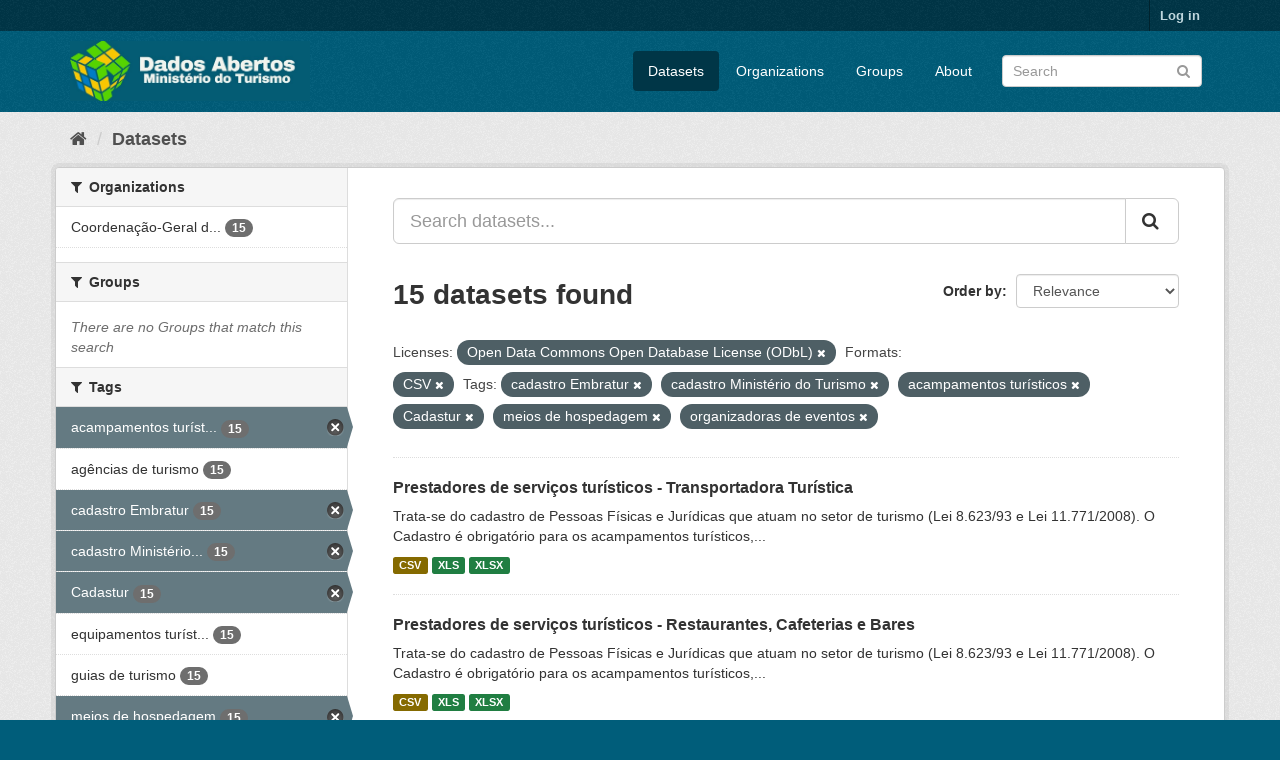

--- FILE ---
content_type: text/html; charset=utf-8
request_url: https://dados.turismo.gov.br/dataset/?license_id=odc-odbl&res_format=CSV&tags=cadastro+Embratur&tags=cadastro+Minist%C3%A9rio+do+Turismo&tags=acampamentos+tur%C3%ADsticos&tags=Cadastur&tags=meios+de+hospedagem&tags=organizadoras+de+eventos
body_size: 7410
content:
<!DOCTYPE html>
<!--[if IE 9]> <html lang="en" class="ie9"> <![endif]-->
<!--[if gt IE 8]><!--> <html lang="en"> <!--<![endif]-->
  <head>
    <meta charset="utf-8" />
      <meta name="generator" content="ckan 2.9.2" />
      <meta name="viewport" content="width=device-width, initial-scale=1.0">
    <title>Dataset - Dados Abertos</title>

    
    <link rel="shortcut icon" href="/base/images/ckan.ico" />
    
      
      
      
      
    

    
      
      
    

    
    <link href="/webassets/base/a98d57ea_main.css" rel="stylesheet"/>
    
  </head>

  
  <body data-site-root="https://dados.turismo.gov.br/" data-locale-root="https://dados.turismo.gov.br/" >

    
    <div class="sr-only sr-only-focusable"><a href="#content">Skip to content</a></div>
  

  
     
<div class="account-masthead">
  <div class="container">
     
    <nav class="account not-authed" aria-label="Account">
      <ul class="list-unstyled">
        
        <li><a href="/user/login">Log in</a></li>
         
      </ul>
    </nav>
     
  </div>
</div>

<header class="navbar navbar-static-top masthead">
    
  <div class="container">
    <div class="navbar-right">
      <button data-target="#main-navigation-toggle" data-toggle="collapse" class="navbar-toggle collapsed" type="button" aria-label="expand or collapse" aria-expanded="false">
        <span class="sr-only">Toggle navigation</span>
        <span class="fa fa-bars"></span>
      </button>
    </div>
    <hgroup class="header-image navbar-left">
       
      <a class="logo" href="/"><img src="/uploads/admin/2021-10-19-130513.513282BannerDadosAbertosCkanv2.jpg" alt="Dados Abertos" title="Dados Abertos" /></a>
       
    </hgroup>

    <div class="collapse navbar-collapse" id="main-navigation-toggle">
      
      <nav class="section navigation">
        <ul class="nav nav-pills">
            
		<li class="active"><a href="/dataset/">Datasets</a></li><li><a href="/organization/">Organizations</a></li><li><a href="/group/">Groups</a></li><li><a href="/about">About</a></li>
	    
        </ul>
      </nav>
       
      <form class="section site-search simple-input" action="/dataset/" method="get">
        <div class="field">
          <label for="field-sitewide-search">Search Datasets</label>
          <input id="field-sitewide-search" type="text" class="form-control" name="q" placeholder="Search" aria-label="Search datasets"/>
          <button class="btn-search" type="submit" aria-label="Submit"><i class="fa fa-search"></i></button>
        </div>
      </form>
      
    </div>
  </div>
</header>

  
    <div class="main">
      <div id="content" class="container">
        
          
            <div class="flash-messages">
              
                
              
            </div>
          

          
            <div class="toolbar" role="navigation" aria-label="Breadcrumb">
              
                
                  <ol class="breadcrumb">
                    
<li class="home"><a href="/" aria-label="Home"><i class="fa fa-home"></i><span> Home</span></a></li>
                    
  <li class="active"><a href="/dataset/">Datasets</a></li>

                  </ol>
                
              
            </div>
          

          <div class="row wrapper">
            
            
            

            
              <aside class="secondary col-sm-3">
                
                
  <div class="filters">
    <div>
      
        

    
    
	
	    
	    
		<section class="module module-narrow module-shallow">
		    
			<h2 class="module-heading">
			    <i class="fa fa-filter"></i>
			    
			    Organizations
			</h2>
		    
		    
			
			    
				<nav aria-label="Organizations">
				    <ul class="list-unstyled nav nav-simple nav-facet">
					
					    
					    
					    
					    
					    <li class="nav-item">
						<a href="/dataset/?license_id=odc-odbl&amp;res_format=CSV&amp;tags=cadastro+Embratur&amp;tags=cadastro+Minist%C3%A9rio+do+Turismo&amp;tags=acampamentos+tur%C3%ADsticos&amp;tags=Cadastur&amp;tags=meios+de+hospedagem&amp;tags=organizadoras+de+eventos&amp;organization=coordenacao-geral-de-cadastramento-e-fiscalizacao-de-prestadores-servicos-turisticos" title="Coordenação-Geral de Cadastramento e Fiscalização de Prestadores Serviços Turísticos">
						    <span class="item-label">Coordenação-Geral d...</span>
						    <span class="hidden separator"> - </span>
						    <span class="item-count badge">15</span>
						</a>
					    </li>
					
				    </ul>
				</nav>

				<p class="module-footer">
				    
					
				    
				</p>
			    
			
		    
		</section>
	    
	
    

      
        

    
    
	
	    
	    
		<section class="module module-narrow module-shallow">
		    
			<h2 class="module-heading">
			    <i class="fa fa-filter"></i>
			    
			    Groups
			</h2>
		    
		    
			
			    
				<p class="module-content empty">There are no Groups that match this search</p>
			    
			
		    
		</section>
	    
	
    

      
        

    
    
	
	    
	    
		<section class="module module-narrow module-shallow">
		    
			<h2 class="module-heading">
			    <i class="fa fa-filter"></i>
			    
			    Tags
			</h2>
		    
		    
			
			    
				<nav aria-label="Tags">
				    <ul class="list-unstyled nav nav-simple nav-facet">
					
					    
					    
					    
					    
					    <li class="nav-item active">
						<a href="/dataset/?license_id=odc-odbl&amp;res_format=CSV&amp;tags=cadastro+Embratur&amp;tags=cadastro+Minist%C3%A9rio+do+Turismo&amp;tags=Cadastur&amp;tags=meios+de+hospedagem&amp;tags=organizadoras+de+eventos" title="acampamentos turísticos">
						    <span class="item-label">acampamentos turíst...</span>
						    <span class="hidden separator"> - </span>
						    <span class="item-count badge">15</span>
						</a>
					    </li>
					
					    
					    
					    
					    
					    <li class="nav-item">
						<a href="/dataset/?license_id=odc-odbl&amp;res_format=CSV&amp;tags=cadastro+Embratur&amp;tags=cadastro+Minist%C3%A9rio+do+Turismo&amp;tags=acampamentos+tur%C3%ADsticos&amp;tags=Cadastur&amp;tags=meios+de+hospedagem&amp;tags=organizadoras+de+eventos&amp;tags=ag%C3%AAncias+de+turismo" title="">
						    <span class="item-label">agências de turismo</span>
						    <span class="hidden separator"> - </span>
						    <span class="item-count badge">15</span>
						</a>
					    </li>
					
					    
					    
					    
					    
					    <li class="nav-item active">
						<a href="/dataset/?license_id=odc-odbl&amp;res_format=CSV&amp;tags=cadastro+Minist%C3%A9rio+do+Turismo&amp;tags=acampamentos+tur%C3%ADsticos&amp;tags=Cadastur&amp;tags=meios+de+hospedagem&amp;tags=organizadoras+de+eventos" title="">
						    <span class="item-label">cadastro Embratur</span>
						    <span class="hidden separator"> - </span>
						    <span class="item-count badge">15</span>
						</a>
					    </li>
					
					    
					    
					    
					    
					    <li class="nav-item active">
						<a href="/dataset/?license_id=odc-odbl&amp;res_format=CSV&amp;tags=cadastro+Embratur&amp;tags=acampamentos+tur%C3%ADsticos&amp;tags=Cadastur&amp;tags=meios+de+hospedagem&amp;tags=organizadoras+de+eventos" title="cadastro Ministério do Turismo">
						    <span class="item-label">cadastro Ministério...</span>
						    <span class="hidden separator"> - </span>
						    <span class="item-count badge">15</span>
						</a>
					    </li>
					
					    
					    
					    
					    
					    <li class="nav-item active">
						<a href="/dataset/?license_id=odc-odbl&amp;res_format=CSV&amp;tags=cadastro+Embratur&amp;tags=cadastro+Minist%C3%A9rio+do+Turismo&amp;tags=acampamentos+tur%C3%ADsticos&amp;tags=meios+de+hospedagem&amp;tags=organizadoras+de+eventos" title="">
						    <span class="item-label">Cadastur</span>
						    <span class="hidden separator"> - </span>
						    <span class="item-count badge">15</span>
						</a>
					    </li>
					
					    
					    
					    
					    
					    <li class="nav-item">
						<a href="/dataset/?license_id=odc-odbl&amp;res_format=CSV&amp;tags=cadastro+Embratur&amp;tags=cadastro+Minist%C3%A9rio+do+Turismo&amp;tags=acampamentos+tur%C3%ADsticos&amp;tags=Cadastur&amp;tags=meios+de+hospedagem&amp;tags=organizadoras+de+eventos&amp;tags=equipamentos+tur%C3%ADsticos" title="equipamentos turísticos">
						    <span class="item-label">equipamentos turíst...</span>
						    <span class="hidden separator"> - </span>
						    <span class="item-count badge">15</span>
						</a>
					    </li>
					
					    
					    
					    
					    
					    <li class="nav-item">
						<a href="/dataset/?license_id=odc-odbl&amp;res_format=CSV&amp;tags=cadastro+Embratur&amp;tags=cadastro+Minist%C3%A9rio+do+Turismo&amp;tags=acampamentos+tur%C3%ADsticos&amp;tags=Cadastur&amp;tags=meios+de+hospedagem&amp;tags=organizadoras+de+eventos&amp;tags=guias+de+turismo" title="">
						    <span class="item-label">guias de turismo</span>
						    <span class="hidden separator"> - </span>
						    <span class="item-count badge">15</span>
						</a>
					    </li>
					
					    
					    
					    
					    
					    <li class="nav-item active">
						<a href="/dataset/?license_id=odc-odbl&amp;res_format=CSV&amp;tags=cadastro+Embratur&amp;tags=cadastro+Minist%C3%A9rio+do+Turismo&amp;tags=acampamentos+tur%C3%ADsticos&amp;tags=Cadastur&amp;tags=organizadoras+de+eventos" title="">
						    <span class="item-label">meios de hospedagem</span>
						    <span class="hidden separator"> - </span>
						    <span class="item-count badge">15</span>
						</a>
					    </li>
					
					    
					    
					    
					    
					    <li class="nav-item">
						<a href="/dataset/?license_id=odc-odbl&amp;res_format=CSV&amp;tags=cadastro+Embratur&amp;tags=cadastro+Minist%C3%A9rio+do+Turismo&amp;tags=acampamentos+tur%C3%ADsticos&amp;tags=Cadastur&amp;tags=meios+de+hospedagem&amp;tags=organizadoras+de+eventos&amp;tags=n%C3%BAmero+de+prestadores+de+servi%C3%A7os+tur%C3%ADsticos" title="número de prestadores de serviços turísticos">
						    <span class="item-label">número de prestador...</span>
						    <span class="hidden separator"> - </span>
						    <span class="item-count badge">15</span>
						</a>
					    </li>
					
					    
					    
					    
					    
					    <li class="nav-item active">
						<a href="/dataset/?license_id=odc-odbl&amp;res_format=CSV&amp;tags=cadastro+Embratur&amp;tags=cadastro+Minist%C3%A9rio+do+Turismo&amp;tags=acampamentos+tur%C3%ADsticos&amp;tags=Cadastur&amp;tags=meios+de+hospedagem" title="organizadoras de eventos">
						    <span class="item-label">organizadoras de ev...</span>
						    <span class="hidden separator"> - </span>
						    <span class="item-count badge">15</span>
						</a>
					    </li>
					
				    </ul>
				</nav>

				<p class="module-footer">
				    
					
					    <a href="/dataset/?license_id=odc-odbl&amp;res_format=CSV&amp;tags=cadastro+Embratur&amp;tags=cadastro+Minist%C3%A9rio+do+Turismo&amp;tags=acampamentos+tur%C3%ADsticos&amp;tags=Cadastur&amp;tags=meios+de+hospedagem&amp;tags=organizadoras+de+eventos&amp;_tags_limit=0" class="read-more">Show More Tags</a>
					
				    
				</p>
			    
			
		    
		</section>
	    
	
    

      
        

    
    
	
	    
	    
		<section class="module module-narrow module-shallow">
		    
			<h2 class="module-heading">
			    <i class="fa fa-filter"></i>
			    
			    Formats
			</h2>
		    
		    
			
			    
				<nav aria-label="Formats">
				    <ul class="list-unstyled nav nav-simple nav-facet">
					
					    
					    
					    
					    
					    <li class="nav-item active">
						<a href="/dataset/?license_id=odc-odbl&amp;tags=cadastro+Embratur&amp;tags=cadastro+Minist%C3%A9rio+do+Turismo&amp;tags=acampamentos+tur%C3%ADsticos&amp;tags=Cadastur&amp;tags=meios+de+hospedagem&amp;tags=organizadoras+de+eventos" title="">
						    <span class="item-label">CSV</span>
						    <span class="hidden separator"> - </span>
						    <span class="item-count badge">15</span>
						</a>
					    </li>
					
					    
					    
					    
					    
					    <li class="nav-item">
						<a href="/dataset/?license_id=odc-odbl&amp;res_format=CSV&amp;tags=cadastro+Embratur&amp;tags=cadastro+Minist%C3%A9rio+do+Turismo&amp;tags=acampamentos+tur%C3%ADsticos&amp;tags=Cadastur&amp;tags=meios+de+hospedagem&amp;tags=organizadoras+de+eventos&amp;res_format=XLS" title="">
						    <span class="item-label">XLS</span>
						    <span class="hidden separator"> - </span>
						    <span class="item-count badge">15</span>
						</a>
					    </li>
					
					    
					    
					    
					    
					    <li class="nav-item">
						<a href="/dataset/?license_id=odc-odbl&amp;res_format=CSV&amp;tags=cadastro+Embratur&amp;tags=cadastro+Minist%C3%A9rio+do+Turismo&amp;tags=acampamentos+tur%C3%ADsticos&amp;tags=Cadastur&amp;tags=meios+de+hospedagem&amp;tags=organizadoras+de+eventos&amp;res_format=XLSX" title="">
						    <span class="item-label">XLSX</span>
						    <span class="hidden separator"> - </span>
						    <span class="item-count badge">15</span>
						</a>
					    </li>
					
					    
					    
					    
					    
					    <li class="nav-item">
						<a href="/dataset/?license_id=odc-odbl&amp;res_format=CSV&amp;tags=cadastro+Embratur&amp;tags=cadastro+Minist%C3%A9rio+do+Turismo&amp;tags=acampamentos+tur%C3%ADsticos&amp;tags=Cadastur&amp;tags=meios+de+hospedagem&amp;tags=organizadoras+de+eventos&amp;res_format=xlxs" title="">
						    <span class="item-label">xlxs</span>
						    <span class="hidden separator"> - </span>
						    <span class="item-count badge">1</span>
						</a>
					    </li>
					
				    </ul>
				</nav>

				<p class="module-footer">
				    
					
				    
				</p>
			    
			
		    
		</section>
	    
	
    

      
        

    
    
	
	    
	    
		<section class="module module-narrow module-shallow">
		    
			<h2 class="module-heading">
			    <i class="fa fa-filter"></i>
			    
			    Licenses
			</h2>
		    
		    
			
			    
				<nav aria-label="Licenses">
				    <ul class="list-unstyled nav nav-simple nav-facet">
					
					    
					    
					    
					    
					    <li class="nav-item active">
						<a href="/dataset/?res_format=CSV&amp;tags=cadastro+Embratur&amp;tags=cadastro+Minist%C3%A9rio+do+Turismo&amp;tags=acampamentos+tur%C3%ADsticos&amp;tags=Cadastur&amp;tags=meios+de+hospedagem&amp;tags=organizadoras+de+eventos" title="Open Data Commons Open Database License (ODbL)">
						    <span class="item-label">Open Data Commons O...</span>
						    <span class="hidden separator"> - </span>
						    <span class="item-count badge">15</span>
						</a>
					    </li>
					
				    </ul>
				</nav>

				<p class="module-footer">
				    
					
				    
				</p>
			    
			
		    
		</section>
	    
	
    

      
    </div>
    <a class="close no-text hide-filters"><i class="fa fa-times-circle"></i><span class="text">close</span></a>
  </div>

              </aside>
            

            
              <div class="primary col-sm-9 col-xs-12" role="main">
                
                
  <section class="module">
    <div class="module-content">
      
        
      
      
        
        
        







<form id="dataset-search-form" class="search-form" method="get" data-module="select-switch">

  
    <div class="input-group search-input-group">
      <input aria-label="Search datasets..." id="field-giant-search" type="text" class="form-control input-lg" name="q" value="" autocomplete="off" placeholder="Search datasets...">
      
      <span class="input-group-btn">
        <button class="btn btn-default btn-lg" type="submit" value="search" aria-label="Submit">
          <i class="fa fa-search"></i>
        </button>
      </span>
      
    </div>
  

  
    <span>
  
  

  
  
  
  <input type="hidden" name="license_id" value="odc-odbl" />
  
  
  
  
  
  <input type="hidden" name="res_format" value="CSV" />
  
  
  
  
  
  <input type="hidden" name="tags" value="cadastro Embratur" />
  
  
  
  
  
  <input type="hidden" name="tags" value="cadastro Ministério do Turismo" />
  
  
  
  
  
  <input type="hidden" name="tags" value="acampamentos turísticos" />
  
  
  
  
  
  <input type="hidden" name="tags" value="Cadastur" />
  
  
  
  
  
  <input type="hidden" name="tags" value="meios de hospedagem" />
  
  
  
  
  
  <input type="hidden" name="tags" value="organizadoras de eventos" />
  
  
  
  </span>
  

  
    
      <div class="form-select form-group control-order-by">
        <label for="field-order-by">Order by</label>
        <select id="field-order-by" name="sort" class="form-control">
          
            
              <option value="score desc, metadata_modified desc" selected="selected">Relevance</option>
            
          
            
              <option value="title_string asc">Name Ascending</option>
            
          
            
              <option value="title_string desc">Name Descending</option>
            
          
            
              <option value="metadata_modified desc">Last Modified</option>
            
          
            
          
        </select>
        
        <button class="btn btn-default js-hide" type="submit">Go</button>
        
      </div>
    
  

  
    
      <h1>

  
  
  
  

15 datasets found</h1>
    
  

  
    
      <p class="filter-list">
        
          
          <span class="facet">Licenses:</span>
          
            <span class="filtered pill">Open Data Commons Open Database License (ODbL)
              <a href="/dataset/?res_format=CSV&amp;tags=cadastro+Embratur&amp;tags=cadastro+Minist%C3%A9rio+do+Turismo&amp;tags=acampamentos+tur%C3%ADsticos&amp;tags=Cadastur&amp;tags=meios+de+hospedagem&amp;tags=organizadoras+de+eventos" class="remove" title="Remove"><i class="fa fa-times"></i></a>
            </span>
          
        
          
          <span class="facet">Formats:</span>
          
            <span class="filtered pill">CSV
              <a href="/dataset/?license_id=odc-odbl&amp;tags=cadastro+Embratur&amp;tags=cadastro+Minist%C3%A9rio+do+Turismo&amp;tags=acampamentos+tur%C3%ADsticos&amp;tags=Cadastur&amp;tags=meios+de+hospedagem&amp;tags=organizadoras+de+eventos" class="remove" title="Remove"><i class="fa fa-times"></i></a>
            </span>
          
        
          
          <span class="facet">Tags:</span>
          
            <span class="filtered pill">cadastro Embratur
              <a href="/dataset/?license_id=odc-odbl&amp;res_format=CSV&amp;tags=cadastro+Minist%C3%A9rio+do+Turismo&amp;tags=acampamentos+tur%C3%ADsticos&amp;tags=Cadastur&amp;tags=meios+de+hospedagem&amp;tags=organizadoras+de+eventos" class="remove" title="Remove"><i class="fa fa-times"></i></a>
            </span>
          
            <span class="filtered pill">cadastro Ministério do Turismo
              <a href="/dataset/?license_id=odc-odbl&amp;res_format=CSV&amp;tags=cadastro+Embratur&amp;tags=acampamentos+tur%C3%ADsticos&amp;tags=Cadastur&amp;tags=meios+de+hospedagem&amp;tags=organizadoras+de+eventos" class="remove" title="Remove"><i class="fa fa-times"></i></a>
            </span>
          
            <span class="filtered pill">acampamentos turísticos
              <a href="/dataset/?license_id=odc-odbl&amp;res_format=CSV&amp;tags=cadastro+Embratur&amp;tags=cadastro+Minist%C3%A9rio+do+Turismo&amp;tags=Cadastur&amp;tags=meios+de+hospedagem&amp;tags=organizadoras+de+eventos" class="remove" title="Remove"><i class="fa fa-times"></i></a>
            </span>
          
            <span class="filtered pill">Cadastur
              <a href="/dataset/?license_id=odc-odbl&amp;res_format=CSV&amp;tags=cadastro+Embratur&amp;tags=cadastro+Minist%C3%A9rio+do+Turismo&amp;tags=acampamentos+tur%C3%ADsticos&amp;tags=meios+de+hospedagem&amp;tags=organizadoras+de+eventos" class="remove" title="Remove"><i class="fa fa-times"></i></a>
            </span>
          
            <span class="filtered pill">meios de hospedagem
              <a href="/dataset/?license_id=odc-odbl&amp;res_format=CSV&amp;tags=cadastro+Embratur&amp;tags=cadastro+Minist%C3%A9rio+do+Turismo&amp;tags=acampamentos+tur%C3%ADsticos&amp;tags=Cadastur&amp;tags=organizadoras+de+eventos" class="remove" title="Remove"><i class="fa fa-times"></i></a>
            </span>
          
            <span class="filtered pill">organizadoras de eventos
              <a href="/dataset/?license_id=odc-odbl&amp;res_format=CSV&amp;tags=cadastro+Embratur&amp;tags=cadastro+Minist%C3%A9rio+do+Turismo&amp;tags=acampamentos+tur%C3%ADsticos&amp;tags=Cadastur&amp;tags=meios+de+hospedagem" class="remove" title="Remove"><i class="fa fa-times"></i></a>
            </span>
          
        
      </p>
      <a class="show-filters btn btn-default">Filter Results</a>
    
  

</form>




      
      
        

  
    <ul class="dataset-list list-unstyled">
    	
	      
	        






  <li class="dataset-item">
    
      <div class="dataset-content">
        
          <h2 class="dataset-heading">
            
              
            
            
		<a href="/dataset/transportadora-turistica">Prestadores de serviços turísticos - Transportadora Turística</a>
            
            
              
              
            
          </h2>
        
        
          
        
        
          
            <div>Trata-se do cadastro de Pessoas Físicas e Jurídicas que atuam no setor de turismo (Lei 8.623/93 e Lei 11.771/2008). O Cadastro é obrigatório para os acampamentos turísticos,...</div>
          
        
      </div>
      
        
          
            <ul class="dataset-resources list-unstyled">
              
                
                <li>
                  <a href="/dataset/transportadora-turistica" class="label label-default" data-format="csv">CSV</a>
                </li>
                
                <li>
                  <a href="/dataset/transportadora-turistica" class="label label-default" data-format="xls">XLS</a>
                </li>
                
                <li>
                  <a href="/dataset/transportadora-turistica" class="label label-default" data-format="xlsx">XLSX</a>
                </li>
                
              
            </ul>
          
        
      
    
  </li>

	      
	        






  <li class="dataset-item">
    
      <div class="dataset-content">
        
          <h2 class="dataset-heading">
            
              
            
            
		<a href="/dataset/restaurantes-cafeterias-e-bares">Prestadores de serviços turísticos - Restaurantes, Cafeterias e Bares</a>
            
            
              
              
            
          </h2>
        
        
          
        
        
          
            <div>Trata-se do cadastro de Pessoas Físicas e Jurídicas que atuam no setor de turismo (Lei 8.623/93 e Lei 11.771/2008). O Cadastro é obrigatório para os acampamentos turísticos,...</div>
          
        
      </div>
      
        
          
            <ul class="dataset-resources list-unstyled">
              
                
                <li>
                  <a href="/dataset/restaurantes-cafeterias-e-bares" class="label label-default" data-format="csv">CSV</a>
                </li>
                
                <li>
                  <a href="/dataset/restaurantes-cafeterias-e-bares" class="label label-default" data-format="xls">XLS</a>
                </li>
                
                <li>
                  <a href="/dataset/restaurantes-cafeterias-e-bares" class="label label-default" data-format="xlsx">XLSX</a>
                </li>
                
              
            </ul>
          
        
      
    
  </li>

	      
	        






  <li class="dataset-item">
    
      <div class="dataset-content">
        
          <h2 class="dataset-heading">
            
              
            
            
		<a href="/dataset/prestador-de-servicos-de-infraestrutura-de-apoio-a-eventos">Prestadores de serviços turísticos - Prestador de Serviços de Infraestrutura ...</a>
            
            
              
              
            
          </h2>
        
        
          
        
        
          
            <div>Trata-se do cadastro de Pessoas Físicas e Jurídicas que atuam no setor de turismo (Lei 8.623/93 e Lei 11.771/2008). O Cadastro é obrigatório para os acampamentos turísticos,...</div>
          
        
      </div>
      
        
          
            <ul class="dataset-resources list-unstyled">
              
                
                <li>
                  <a href="/dataset/prestador-de-servicos-de-infraestrutura-de-apoio-a-eventos" class="label label-default" data-format="csv">CSV</a>
                </li>
                
                <li>
                  <a href="/dataset/prestador-de-servicos-de-infraestrutura-de-apoio-a-eventos" class="label label-default" data-format="xls">XLS</a>
                </li>
                
                <li>
                  <a href="/dataset/prestador-de-servicos-de-infraestrutura-de-apoio-a-eventos" class="label label-default" data-format="xlsx">XLSX</a>
                </li>
                
              
            </ul>
          
        
      
    
  </li>

	      
	        






  <li class="dataset-item">
    
      <div class="dataset-content">
        
          <h2 class="dataset-heading">
            
              
            
            
		<a href="/dataset/prestador-especializado-em-segmentos-turisticos">Prestadores de serviços turísticos - Prestador Especializado em Segmentos Tur...</a>
            
            
              
              
            
          </h2>
        
        
          
        
        
          
            <div>Trata-se do cadastro de Pessoas Físicas e Jurídicas que atuam no setor de turismo (Lei 8.623/93 e Lei 11.771/2008). O Cadastro é obrigatório para os acampamentos turísticos,...</div>
          
        
      </div>
      
        
          
            <ul class="dataset-resources list-unstyled">
              
                
                <li>
                  <a href="/dataset/prestador-especializado-em-segmentos-turisticos" class="label label-default" data-format="csv">CSV</a>
                </li>
                
                <li>
                  <a href="/dataset/prestador-especializado-em-segmentos-turisticos" class="label label-default" data-format="xls">XLS</a>
                </li>
                
                <li>
                  <a href="/dataset/prestador-especializado-em-segmentos-turisticos" class="label label-default" data-format="xlsx">XLSX</a>
                </li>
                
              
            </ul>
          
        
      
    
  </li>

	      
	        






  <li class="dataset-item">
    
      <div class="dataset-content">
        
          <h2 class="dataset-heading">
            
              
            
            
		<a href="/dataset/organizador-de-eventos">Prestadores de serviços turísticos - Organizador de Eventos</a>
            
            
              
              
            
          </h2>
        
        
          
        
        
          
            <div>Trata-se do cadastro de Pessoas Físicas e Jurídicas que atuam no setor de turismo (Lei 8.623/93 e Lei 11.771/2008). O Cadastro é obrigatório para os acampamentos turísticos,...</div>
          
        
      </div>
      
        
          
            <ul class="dataset-resources list-unstyled">
              
                
                <li>
                  <a href="/dataset/organizador-de-eventos" class="label label-default" data-format="csv">CSV</a>
                </li>
                
                <li>
                  <a href="/dataset/organizador-de-eventos" class="label label-default" data-format="xls">XLS</a>
                </li>
                
                <li>
                  <a href="/dataset/organizador-de-eventos" class="label label-default" data-format="xlsx">XLSX</a>
                </li>
                
              
            </ul>
          
        
      
    
  </li>

	      
	        






  <li class="dataset-item">
    
      <div class="dataset-content">
        
          <h2 class="dataset-heading">
            
              
            
            
		<a href="/dataset/meios-de-hospedagem">Prestadores de serviços turísticos - Meios de Hospedagem</a>
            
            
              
              
            
          </h2>
        
        
          
        
        
          
            <div>Trata-se do cadastro de Pessoas Físicas e Jurídicas que atuam no setor de turismo (Lei 8.623/93 e Lei 11.771/2008). O Cadastro é obrigatório para os acampamentos turísticos,...</div>
          
        
      </div>
      
        
          
            <ul class="dataset-resources list-unstyled">
              
                
                <li>
                  <a href="/dataset/meios-de-hospedagem" class="label label-default" data-format="csv">CSV</a>
                </li>
                
                <li>
                  <a href="/dataset/meios-de-hospedagem" class="label label-default" data-format="xls">XLS</a>
                </li>
                
                <li>
                  <a href="/dataset/meios-de-hospedagem" class="label label-default" data-format="xlsx">XLSX</a>
                </li>
                
              
            </ul>
          
        
      
    
  </li>

	      
	        






  <li class="dataset-item">
    
      <div class="dataset-content">
        
          <h2 class="dataset-heading">
            
              
            
            
		<a href="/dataset/locadora-de-veiculos">Prestadores de serviços turísticos - Locadora de Veículos</a>
            
            
              
              
            
          </h2>
        
        
          
        
        
          
            <div>Trata-se do cadastro de Pessoas Físicas e Jurídicas que atuam no setor de turismo (Lei 8.623/93 e Lei 11.771/2008). O Cadastro é obrigatório para os acampamentos turísticos,...</div>
          
        
      </div>
      
        
          
            <ul class="dataset-resources list-unstyled">
              
                
                <li>
                  <a href="/dataset/locadora-de-veiculos" class="label label-default" data-format="csv">CSV</a>
                </li>
                
                <li>
                  <a href="/dataset/locadora-de-veiculos" class="label label-default" data-format="xls">XLS</a>
                </li>
                
                <li>
                  <a href="/dataset/locadora-de-veiculos" class="label label-default" data-format="xlsx">XLSX</a>
                </li>
                
              
            </ul>
          
        
      
    
  </li>

	      
	        






  <li class="dataset-item">
    
      <div class="dataset-content">
        
          <h2 class="dataset-heading">
            
              
            
            
		<a href="/dataset/prestadores-de-servicos-turisticos-guia-turismo_2">Prestadores de serviços turísticos - Guia de Turismo</a>
            
            
              
              
            
          </h2>
        
        
          
        
        
          
            <div>Trata-se do cadastro de Pessoas Físicas e Jurídicas que atuam no setor de turismo (Lei 8.623/93 e Lei 11.771/2008). O Cadastro é obrigatório para os acampamentos turísticos,...</div>
          
        
      </div>
      
        
          
            <ul class="dataset-resources list-unstyled">
              
                
                <li>
                  <a href="/dataset/prestadores-de-servicos-turisticos-guia-turismo_2" class="label label-default" data-format="csv">CSV</a>
                </li>
                
                <li>
                  <a href="/dataset/prestadores-de-servicos-turisticos-guia-turismo_2" class="label label-default" data-format="xls">XLS</a>
                </li>
                
                <li>
                  <a href="/dataset/prestadores-de-servicos-turisticos-guia-turismo_2" class="label label-default" data-format="xlsx">XLSX</a>
                </li>
                
              
            </ul>
          
        
      
    
  </li>

	      
	        






  <li class="dataset-item">
    
      <div class="dataset-content">
        
          <h2 class="dataset-heading">
            
              
            
            
		<a href="/dataset/empreendimento-de-apoio-ao-turismo-nautico-ou-a-pesca-desportiva">Prestadores de serviços turísticos - Empreendimento de Apoio ao Turismo Náuti...</a>
            
            
              
              
            
          </h2>
        
        
          
        
        
          
            <div>Trata-se do cadastro de Pessoas Físicas e Jurídicas que atuam no setor de turismo (Lei 8.623/93 e Lei 11.771/2008). O Cadastro é obrigatório para os acampamentos turísticos,...</div>
          
        
      </div>
      
        
          
            <ul class="dataset-resources list-unstyled">
              
                
                <li>
                  <a href="/dataset/empreendimento-de-apoio-ao-turismo-nautico-ou-a-pesca-desportiva" class="label label-default" data-format="csv">CSV</a>
                </li>
                
                <li>
                  <a href="/dataset/empreendimento-de-apoio-ao-turismo-nautico-ou-a-pesca-desportiva" class="label label-default" data-format="xls">XLS</a>
                </li>
                
                <li>
                  <a href="/dataset/empreendimento-de-apoio-ao-turismo-nautico-ou-a-pesca-desportiva" class="label label-default" data-format="xlsx">XLSX</a>
                </li>
                
              
            </ul>
          
        
      
    
  </li>

	      
	        






  <li class="dataset-item">
    
      <div class="dataset-content">
        
          <h2 class="dataset-heading">
            
              
            
            
		<a href="/dataset/centro-de-convencoes">Prestadores de serviços turísticos - Centro de Convenções</a>
            
            
              
              
            
          </h2>
        
        
          
        
        
          
            <div>Trata-se do cadastro de Pessoas Físicas e Jurídicas que atuam no setor de turismo (Lei 8.623/93 e Lei 11.771/2008). O Cadastro é obrigatório para os acampamentos turísticos,...</div>
          
        
      </div>
      
        
          
            <ul class="dataset-resources list-unstyled">
              
                
                <li>
                  <a href="/dataset/centro-de-convencoes" class="label label-default" data-format="csv">CSV</a>
                </li>
                
                <li>
                  <a href="/dataset/centro-de-convencoes" class="label label-default" data-format="xls">XLS</a>
                </li>
                
                <li>
                  <a href="/dataset/centro-de-convencoes" class="label label-default" data-format="xlsx">XLSX</a>
                </li>
                
              
            </ul>
          
        
      
    
  </li>

	      
	        






  <li class="dataset-item">
    
      <div class="dataset-content">
        
          <h2 class="dataset-heading">
            
              
            
            
		<a href="/dataset/casas-de-espetaculos-e-equipamentos-de-animacao-turistica">Prestadores de serviços turísticos - Casas de Espetáculos e Equipamentos de A...</a>
            
            
              
              
            
          </h2>
        
        
          
        
        
          
            <div>Trata-se do cadastro de Pessoas Físicas e Jurídicas que atuam no setor de turismo (Lei 8.623/93 e Lei 11.771/2008). O Cadastro é obrigatório para os acampamentos turísticos,...</div>
          
        
      </div>
      
        
          
            <ul class="dataset-resources list-unstyled">
              
                
                <li>
                  <a href="/dataset/casas-de-espetaculos-e-equipamentos-de-animacao-turistica" class="label label-default" data-format="csv">CSV</a>
                </li>
                
                <li>
                  <a href="/dataset/casas-de-espetaculos-e-equipamentos-de-animacao-turistica" class="label label-default" data-format="xls">XLS</a>
                </li>
                
                <li>
                  <a href="/dataset/casas-de-espetaculos-e-equipamentos-de-animacao-turistica" class="label label-default" data-format="xlsx">XLSX</a>
                </li>
                
                <li>
                  <a href="/dataset/casas-de-espetaculos-e-equipamentos-de-animacao-turistica" class="label label-default" data-format="xlxs">xlxs</a>
                </li>
                
              
            </ul>
          
        
      
    
  </li>

	      
	        






  <li class="dataset-item">
    
      <div class="dataset-content">
        
          <h2 class="dataset-heading">
            
              
            
            
		<a href="/dataset/agencia-de-turismo">Prestadores de serviços turísticos - Agência de Turismo</a>
            
            
              
              
            
          </h2>
        
        
          
        
        
          
            <div>Trata-se do cadastro de Pessoas Físicas e Jurídicas que atuam no setor de turismo (Lei 8.623/93 e Lei 11.771/2008). O Cadastro é obrigatório para os acampamentos turísticos,...</div>
          
        
      </div>
      
        
          
            <ul class="dataset-resources list-unstyled">
              
                
                <li>
                  <a href="/dataset/agencia-de-turismo" class="label label-default" data-format="csv">CSV</a>
                </li>
                
                <li>
                  <a href="/dataset/agencia-de-turismo" class="label label-default" data-format="xls">XLS</a>
                </li>
                
                <li>
                  <a href="/dataset/agencia-de-turismo" class="label label-default" data-format="xlsx">XLSX</a>
                </li>
                
              
            </ul>
          
        
      
    
  </li>

	      
	        






  <li class="dataset-item">
    
      <div class="dataset-content">
        
          <h2 class="dataset-heading">
            
              
            
            
		<a href="/dataset/acampamento-turistico">Prestadores de serviços turísticos - Acampamento Turístico</a>
            
            
              
              
            
          </h2>
        
        
          
        
        
          
            <div>Trata-se do cadastro de Pessoas Físicas e Jurídicas que atuam no setor de turismo (Lei 8.623/93 e Lei 11.771/2008). O Cadastro é obrigatório para os acampamentos turísticos,...</div>
          
        
      </div>
      
        
          
            <ul class="dataset-resources list-unstyled">
              
                
                <li>
                  <a href="/dataset/acampamento-turistico" class="label label-default" data-format="csv">CSV</a>
                </li>
                
                <li>
                  <a href="/dataset/acampamento-turistico" class="label label-default" data-format="xls">XLS</a>
                </li>
                
                <li>
                  <a href="/dataset/acampamento-turistico" class="label label-default" data-format="xlsx">XLSX</a>
                </li>
                
              
            </ul>
          
        
      
    
  </li>

	      
	        






  <li class="dataset-item">
    
      <div class="dataset-content">
        
          <h2 class="dataset-heading">
            
              
            
            
		<a href="/dataset/empreendimento-de-entretenimento-e-lazer-e-parques-aquaticos">Prestadores de serviços turísticos - Empreendimento de Entretenimento e Lazer...</a>
            
            
              
              
            
          </h2>
        
        
          
        
        
          
            <div>Trata-se do cadastro de Pessoas Físicas e Jurídicas que atuam no setor de turismo (Lei 8.623/93 e Lei 11.771/2008). O Cadastro é obrigatório para os acampamentos turísticos,...</div>
          
        
      </div>
      
        
          
            <ul class="dataset-resources list-unstyled">
              
                
                <li>
                  <a href="/dataset/empreendimento-de-entretenimento-e-lazer-e-parques-aquaticos" class="label label-default" data-format="csv">CSV</a>
                </li>
                
                <li>
                  <a href="/dataset/empreendimento-de-entretenimento-e-lazer-e-parques-aquaticos" class="label label-default" data-format="xls">XLS</a>
                </li>
                
                <li>
                  <a href="/dataset/empreendimento-de-entretenimento-e-lazer-e-parques-aquaticos" class="label label-default" data-format="xlsx">XLSX</a>
                </li>
                
              
            </ul>
          
        
      
    
  </li>

	      
	        






  <li class="dataset-item">
    
      <div class="dataset-content">
        
          <h2 class="dataset-heading">
            
              
            
            
		<a href="/dataset/parque-tematico">Prestadores de serviços turísticos - Parque Temático</a>
            
            
              
              
            
          </h2>
        
        
          
        
        
          
            <div>Trata-se do cadastro de Pessoas Físicas e Jurídicas que atuam no setor de turismo (Lei 8.623/93 e Lei 11.771/2008). O Cadastro é obrigatório para os acampamentos turísticos,...</div>
          
        
      </div>
      
        
          
            <ul class="dataset-resources list-unstyled">
              
                
                <li>
                  <a href="/dataset/parque-tematico" class="label label-default" data-format="csv">CSV</a>
                </li>
                
                <li>
                  <a href="/dataset/parque-tematico" class="label label-default" data-format="xls">XLS</a>
                </li>
                
                <li>
                  <a href="/dataset/parque-tematico" class="label label-default" data-format="xlsx">XLSX</a>
                </li>
                
              
            </ul>
          
        
      
    
  </li>

	      
	    
    </ul>
  

      
    </div>

    
      
    
  </section>

  
    <section class="module">
      <div class="module-content">
        
          <small>
            
            
            
          You can also access this registry using the <a href="/api/3">API</a> (see <a href="http://docs.ckan.org/en/2.9/api/">API Docs</a>).
          </small>
        
      </div>
    </section>
  

              </div>
            
          </div>
        
      </div>
    </div>
  
    <footer class="site-footer">
  <div class="container">
    
    <div class="row">
      <div class="col-md-8 footer-links">
        
          <ul class="list-unstyled">
            
              <li><a href="/about">About Dados Abertos</a></li>
            
          </ul>
          <ul class="list-unstyled">
            
              
              <li><a href="http://docs.ckan.org/en/2.9/api/">CKAN API</a></li>
              <li><a href="http://www.ckan.org/">CKAN Association</a></li>
              <li><a href="http://www.opendefinition.org/okd/"><img src="/base/images/od_80x15_blue.png" alt="Open Data"></a></li>
            
          </ul>
        
      </div>
      <div class="col-md-4 attribution">
        
          <p><strong>Powered by</strong> <a class="hide-text ckan-footer-logo" href="http://ckan.org">CKAN</a></p>
        
        
          
<form class="form-inline form-select lang-select" action="/util/redirect" data-module="select-switch" method="POST">
  <label for="field-lang-select">Language</label>
  <select id="field-lang-select" name="url" data-module="autocomplete" data-module-dropdown-class="lang-dropdown" data-module-container-class="lang-container">
    
      <option value="/en/dataset/?license_id=odc-odbl&amp;res_format=CSV&amp;tags=cadastro+Embratur&amp;tags=cadastro+Minist%C3%A9rio+do+Turismo&amp;tags=acampamentos+tur%C3%ADsticos&amp;tags=Cadastur&amp;tags=meios+de+hospedagem&amp;tags=organizadoras+de+eventos" selected="selected">
        English
      </option>
    
      <option value="/pt_BR/dataset/?license_id=odc-odbl&amp;res_format=CSV&amp;tags=cadastro+Embratur&amp;tags=cadastro+Minist%C3%A9rio+do+Turismo&amp;tags=acampamentos+tur%C3%ADsticos&amp;tags=Cadastur&amp;tags=meios+de+hospedagem&amp;tags=organizadoras+de+eventos" >
        português (Brasil)
      </option>
    
      <option value="/ja/dataset/?license_id=odc-odbl&amp;res_format=CSV&amp;tags=cadastro+Embratur&amp;tags=cadastro+Minist%C3%A9rio+do+Turismo&amp;tags=acampamentos+tur%C3%ADsticos&amp;tags=Cadastur&amp;tags=meios+de+hospedagem&amp;tags=organizadoras+de+eventos" >
        日本語
      </option>
    
      <option value="/it/dataset/?license_id=odc-odbl&amp;res_format=CSV&amp;tags=cadastro+Embratur&amp;tags=cadastro+Minist%C3%A9rio+do+Turismo&amp;tags=acampamentos+tur%C3%ADsticos&amp;tags=Cadastur&amp;tags=meios+de+hospedagem&amp;tags=organizadoras+de+eventos" >
        italiano
      </option>
    
      <option value="/cs_CZ/dataset/?license_id=odc-odbl&amp;res_format=CSV&amp;tags=cadastro+Embratur&amp;tags=cadastro+Minist%C3%A9rio+do+Turismo&amp;tags=acampamentos+tur%C3%ADsticos&amp;tags=Cadastur&amp;tags=meios+de+hospedagem&amp;tags=organizadoras+de+eventos" >
        čeština (Česko)
      </option>
    
      <option value="/ca/dataset/?license_id=odc-odbl&amp;res_format=CSV&amp;tags=cadastro+Embratur&amp;tags=cadastro+Minist%C3%A9rio+do+Turismo&amp;tags=acampamentos+tur%C3%ADsticos&amp;tags=Cadastur&amp;tags=meios+de+hospedagem&amp;tags=organizadoras+de+eventos" >
        català
      </option>
    
      <option value="/es/dataset/?license_id=odc-odbl&amp;res_format=CSV&amp;tags=cadastro+Embratur&amp;tags=cadastro+Minist%C3%A9rio+do+Turismo&amp;tags=acampamentos+tur%C3%ADsticos&amp;tags=Cadastur&amp;tags=meios+de+hospedagem&amp;tags=organizadoras+de+eventos" >
        español
      </option>
    
      <option value="/fr/dataset/?license_id=odc-odbl&amp;res_format=CSV&amp;tags=cadastro+Embratur&amp;tags=cadastro+Minist%C3%A9rio+do+Turismo&amp;tags=acampamentos+tur%C3%ADsticos&amp;tags=Cadastur&amp;tags=meios+de+hospedagem&amp;tags=organizadoras+de+eventos" >
        français
      </option>
    
      <option value="/el/dataset/?license_id=odc-odbl&amp;res_format=CSV&amp;tags=cadastro+Embratur&amp;tags=cadastro+Minist%C3%A9rio+do+Turismo&amp;tags=acampamentos+tur%C3%ADsticos&amp;tags=Cadastur&amp;tags=meios+de+hospedagem&amp;tags=organizadoras+de+eventos" >
        Ελληνικά
      </option>
    
      <option value="/sv/dataset/?license_id=odc-odbl&amp;res_format=CSV&amp;tags=cadastro+Embratur&amp;tags=cadastro+Minist%C3%A9rio+do+Turismo&amp;tags=acampamentos+tur%C3%ADsticos&amp;tags=Cadastur&amp;tags=meios+de+hospedagem&amp;tags=organizadoras+de+eventos" >
        svenska
      </option>
    
      <option value="/sr/dataset/?license_id=odc-odbl&amp;res_format=CSV&amp;tags=cadastro+Embratur&amp;tags=cadastro+Minist%C3%A9rio+do+Turismo&amp;tags=acampamentos+tur%C3%ADsticos&amp;tags=Cadastur&amp;tags=meios+de+hospedagem&amp;tags=organizadoras+de+eventos" >
        српски
      </option>
    
      <option value="/no/dataset/?license_id=odc-odbl&amp;res_format=CSV&amp;tags=cadastro+Embratur&amp;tags=cadastro+Minist%C3%A9rio+do+Turismo&amp;tags=acampamentos+tur%C3%ADsticos&amp;tags=Cadastur&amp;tags=meios+de+hospedagem&amp;tags=organizadoras+de+eventos" >
        norsk bokmål (Norge)
      </option>
    
      <option value="/sk/dataset/?license_id=odc-odbl&amp;res_format=CSV&amp;tags=cadastro+Embratur&amp;tags=cadastro+Minist%C3%A9rio+do+Turismo&amp;tags=acampamentos+tur%C3%ADsticos&amp;tags=Cadastur&amp;tags=meios+de+hospedagem&amp;tags=organizadoras+de+eventos" >
        slovenčina
      </option>
    
      <option value="/fi/dataset/?license_id=odc-odbl&amp;res_format=CSV&amp;tags=cadastro+Embratur&amp;tags=cadastro+Minist%C3%A9rio+do+Turismo&amp;tags=acampamentos+tur%C3%ADsticos&amp;tags=Cadastur&amp;tags=meios+de+hospedagem&amp;tags=organizadoras+de+eventos" >
        suomi
      </option>
    
      <option value="/ru/dataset/?license_id=odc-odbl&amp;res_format=CSV&amp;tags=cadastro+Embratur&amp;tags=cadastro+Minist%C3%A9rio+do+Turismo&amp;tags=acampamentos+tur%C3%ADsticos&amp;tags=Cadastur&amp;tags=meios+de+hospedagem&amp;tags=organizadoras+de+eventos" >
        русский
      </option>
    
      <option value="/de/dataset/?license_id=odc-odbl&amp;res_format=CSV&amp;tags=cadastro+Embratur&amp;tags=cadastro+Minist%C3%A9rio+do+Turismo&amp;tags=acampamentos+tur%C3%ADsticos&amp;tags=Cadastur&amp;tags=meios+de+hospedagem&amp;tags=organizadoras+de+eventos" >
        Deutsch
      </option>
    
      <option value="/pl/dataset/?license_id=odc-odbl&amp;res_format=CSV&amp;tags=cadastro+Embratur&amp;tags=cadastro+Minist%C3%A9rio+do+Turismo&amp;tags=acampamentos+tur%C3%ADsticos&amp;tags=Cadastur&amp;tags=meios+de+hospedagem&amp;tags=organizadoras+de+eventos" >
        polski
      </option>
    
      <option value="/nl/dataset/?license_id=odc-odbl&amp;res_format=CSV&amp;tags=cadastro+Embratur&amp;tags=cadastro+Minist%C3%A9rio+do+Turismo&amp;tags=acampamentos+tur%C3%ADsticos&amp;tags=Cadastur&amp;tags=meios+de+hospedagem&amp;tags=organizadoras+de+eventos" >
        Nederlands
      </option>
    
      <option value="/bg/dataset/?license_id=odc-odbl&amp;res_format=CSV&amp;tags=cadastro+Embratur&amp;tags=cadastro+Minist%C3%A9rio+do+Turismo&amp;tags=acampamentos+tur%C3%ADsticos&amp;tags=Cadastur&amp;tags=meios+de+hospedagem&amp;tags=organizadoras+de+eventos" >
        български
      </option>
    
      <option value="/ko_KR/dataset/?license_id=odc-odbl&amp;res_format=CSV&amp;tags=cadastro+Embratur&amp;tags=cadastro+Minist%C3%A9rio+do+Turismo&amp;tags=acampamentos+tur%C3%ADsticos&amp;tags=Cadastur&amp;tags=meios+de+hospedagem&amp;tags=organizadoras+de+eventos" >
        한국어 (대한민국)
      </option>
    
      <option value="/hu/dataset/?license_id=odc-odbl&amp;res_format=CSV&amp;tags=cadastro+Embratur&amp;tags=cadastro+Minist%C3%A9rio+do+Turismo&amp;tags=acampamentos+tur%C3%ADsticos&amp;tags=Cadastur&amp;tags=meios+de+hospedagem&amp;tags=organizadoras+de+eventos" >
        magyar
      </option>
    
      <option value="/sl/dataset/?license_id=odc-odbl&amp;res_format=CSV&amp;tags=cadastro+Embratur&amp;tags=cadastro+Minist%C3%A9rio+do+Turismo&amp;tags=acampamentos+tur%C3%ADsticos&amp;tags=Cadastur&amp;tags=meios+de+hospedagem&amp;tags=organizadoras+de+eventos" >
        slovenščina
      </option>
    
      <option value="/lv/dataset/?license_id=odc-odbl&amp;res_format=CSV&amp;tags=cadastro+Embratur&amp;tags=cadastro+Minist%C3%A9rio+do+Turismo&amp;tags=acampamentos+tur%C3%ADsticos&amp;tags=Cadastur&amp;tags=meios+de+hospedagem&amp;tags=organizadoras+de+eventos" >
        latviešu
      </option>
    
      <option value="/am/dataset/?license_id=odc-odbl&amp;res_format=CSV&amp;tags=cadastro+Embratur&amp;tags=cadastro+Minist%C3%A9rio+do+Turismo&amp;tags=acampamentos+tur%C3%ADsticos&amp;tags=Cadastur&amp;tags=meios+de+hospedagem&amp;tags=organizadoras+de+eventos" >
        አማርኛ
      </option>
    
      <option value="/ar/dataset/?license_id=odc-odbl&amp;res_format=CSV&amp;tags=cadastro+Embratur&amp;tags=cadastro+Minist%C3%A9rio+do+Turismo&amp;tags=acampamentos+tur%C3%ADsticos&amp;tags=Cadastur&amp;tags=meios+de+hospedagem&amp;tags=organizadoras+de+eventos" >
        العربية
      </option>
    
      <option value="/da_DK/dataset/?license_id=odc-odbl&amp;res_format=CSV&amp;tags=cadastro+Embratur&amp;tags=cadastro+Minist%C3%A9rio+do+Turismo&amp;tags=acampamentos+tur%C3%ADsticos&amp;tags=Cadastur&amp;tags=meios+de+hospedagem&amp;tags=organizadoras+de+eventos" >
        dansk (Danmark)
      </option>
    
      <option value="/en_AU/dataset/?license_id=odc-odbl&amp;res_format=CSV&amp;tags=cadastro+Embratur&amp;tags=cadastro+Minist%C3%A9rio+do+Turismo&amp;tags=acampamentos+tur%C3%ADsticos&amp;tags=Cadastur&amp;tags=meios+de+hospedagem&amp;tags=organizadoras+de+eventos" >
        English (Australia)
      </option>
    
      <option value="/es_AR/dataset/?license_id=odc-odbl&amp;res_format=CSV&amp;tags=cadastro+Embratur&amp;tags=cadastro+Minist%C3%A9rio+do+Turismo&amp;tags=acampamentos+tur%C3%ADsticos&amp;tags=Cadastur&amp;tags=meios+de+hospedagem&amp;tags=organizadoras+de+eventos" >
        español (Argentina)
      </option>
    
      <option value="/eu/dataset/?license_id=odc-odbl&amp;res_format=CSV&amp;tags=cadastro+Embratur&amp;tags=cadastro+Minist%C3%A9rio+do+Turismo&amp;tags=acampamentos+tur%C3%ADsticos&amp;tags=Cadastur&amp;tags=meios+de+hospedagem&amp;tags=organizadoras+de+eventos" >
        euskara
      </option>
    
      <option value="/fa_IR/dataset/?license_id=odc-odbl&amp;res_format=CSV&amp;tags=cadastro+Embratur&amp;tags=cadastro+Minist%C3%A9rio+do+Turismo&amp;tags=acampamentos+tur%C3%ADsticos&amp;tags=Cadastur&amp;tags=meios+de+hospedagem&amp;tags=organizadoras+de+eventos" >
        فارسی (ایران)
      </option>
    
      <option value="/gl/dataset/?license_id=odc-odbl&amp;res_format=CSV&amp;tags=cadastro+Embratur&amp;tags=cadastro+Minist%C3%A9rio+do+Turismo&amp;tags=acampamentos+tur%C3%ADsticos&amp;tags=Cadastur&amp;tags=meios+de+hospedagem&amp;tags=organizadoras+de+eventos" >
        galego
      </option>
    
      <option value="/he/dataset/?license_id=odc-odbl&amp;res_format=CSV&amp;tags=cadastro+Embratur&amp;tags=cadastro+Minist%C3%A9rio+do+Turismo&amp;tags=acampamentos+tur%C3%ADsticos&amp;tags=Cadastur&amp;tags=meios+de+hospedagem&amp;tags=organizadoras+de+eventos" >
        עברית
      </option>
    
      <option value="/hr/dataset/?license_id=odc-odbl&amp;res_format=CSV&amp;tags=cadastro+Embratur&amp;tags=cadastro+Minist%C3%A9rio+do+Turismo&amp;tags=acampamentos+tur%C3%ADsticos&amp;tags=Cadastur&amp;tags=meios+de+hospedagem&amp;tags=organizadoras+de+eventos" >
        hrvatski
      </option>
    
      <option value="/id/dataset/?license_id=odc-odbl&amp;res_format=CSV&amp;tags=cadastro+Embratur&amp;tags=cadastro+Minist%C3%A9rio+do+Turismo&amp;tags=acampamentos+tur%C3%ADsticos&amp;tags=Cadastur&amp;tags=meios+de+hospedagem&amp;tags=organizadoras+de+eventos" >
        Indonesia
      </option>
    
      <option value="/is/dataset/?license_id=odc-odbl&amp;res_format=CSV&amp;tags=cadastro+Embratur&amp;tags=cadastro+Minist%C3%A9rio+do+Turismo&amp;tags=acampamentos+tur%C3%ADsticos&amp;tags=Cadastur&amp;tags=meios+de+hospedagem&amp;tags=organizadoras+de+eventos" >
        íslenska
      </option>
    
      <option value="/km/dataset/?license_id=odc-odbl&amp;res_format=CSV&amp;tags=cadastro+Embratur&amp;tags=cadastro+Minist%C3%A9rio+do+Turismo&amp;tags=acampamentos+tur%C3%ADsticos&amp;tags=Cadastur&amp;tags=meios+de+hospedagem&amp;tags=organizadoras+de+eventos" >
        ខ្មែរ
      </option>
    
      <option value="/lt/dataset/?license_id=odc-odbl&amp;res_format=CSV&amp;tags=cadastro+Embratur&amp;tags=cadastro+Minist%C3%A9rio+do+Turismo&amp;tags=acampamentos+tur%C3%ADsticos&amp;tags=Cadastur&amp;tags=meios+de+hospedagem&amp;tags=organizadoras+de+eventos" >
        lietuvių
      </option>
    
      <option value="/mk/dataset/?license_id=odc-odbl&amp;res_format=CSV&amp;tags=cadastro+Embratur&amp;tags=cadastro+Minist%C3%A9rio+do+Turismo&amp;tags=acampamentos+tur%C3%ADsticos&amp;tags=Cadastur&amp;tags=meios+de+hospedagem&amp;tags=organizadoras+de+eventos" >
        македонски
      </option>
    
      <option value="/mn_MN/dataset/?license_id=odc-odbl&amp;res_format=CSV&amp;tags=cadastro+Embratur&amp;tags=cadastro+Minist%C3%A9rio+do+Turismo&amp;tags=acampamentos+tur%C3%ADsticos&amp;tags=Cadastur&amp;tags=meios+de+hospedagem&amp;tags=organizadoras+de+eventos" >
        монгол (Монгол)
      </option>
    
      <option value="/ne/dataset/?license_id=odc-odbl&amp;res_format=CSV&amp;tags=cadastro+Embratur&amp;tags=cadastro+Minist%C3%A9rio+do+Turismo&amp;tags=acampamentos+tur%C3%ADsticos&amp;tags=Cadastur&amp;tags=meios+de+hospedagem&amp;tags=organizadoras+de+eventos" >
        नेपाली
      </option>
    
      <option value="/pt_PT/dataset/?license_id=odc-odbl&amp;res_format=CSV&amp;tags=cadastro+Embratur&amp;tags=cadastro+Minist%C3%A9rio+do+Turismo&amp;tags=acampamentos+tur%C3%ADsticos&amp;tags=Cadastur&amp;tags=meios+de+hospedagem&amp;tags=organizadoras+de+eventos" >
        português (Portugal)
      </option>
    
      <option value="/ro/dataset/?license_id=odc-odbl&amp;res_format=CSV&amp;tags=cadastro+Embratur&amp;tags=cadastro+Minist%C3%A9rio+do+Turismo&amp;tags=acampamentos+tur%C3%ADsticos&amp;tags=Cadastur&amp;tags=meios+de+hospedagem&amp;tags=organizadoras+de+eventos" >
        română
      </option>
    
      <option value="/sq/dataset/?license_id=odc-odbl&amp;res_format=CSV&amp;tags=cadastro+Embratur&amp;tags=cadastro+Minist%C3%A9rio+do+Turismo&amp;tags=acampamentos+tur%C3%ADsticos&amp;tags=Cadastur&amp;tags=meios+de+hospedagem&amp;tags=organizadoras+de+eventos" >
        shqip
      </option>
    
      <option value="/sr_Latn/dataset/?license_id=odc-odbl&amp;res_format=CSV&amp;tags=cadastro+Embratur&amp;tags=cadastro+Minist%C3%A9rio+do+Turismo&amp;tags=acampamentos+tur%C3%ADsticos&amp;tags=Cadastur&amp;tags=meios+de+hospedagem&amp;tags=organizadoras+de+eventos" >
        srpski (latinica)
      </option>
    
      <option value="/th/dataset/?license_id=odc-odbl&amp;res_format=CSV&amp;tags=cadastro+Embratur&amp;tags=cadastro+Minist%C3%A9rio+do+Turismo&amp;tags=acampamentos+tur%C3%ADsticos&amp;tags=Cadastur&amp;tags=meios+de+hospedagem&amp;tags=organizadoras+de+eventos" >
        ไทย
      </option>
    
      <option value="/tl/dataset/?license_id=odc-odbl&amp;res_format=CSV&amp;tags=cadastro+Embratur&amp;tags=cadastro+Minist%C3%A9rio+do+Turismo&amp;tags=acampamentos+tur%C3%ADsticos&amp;tags=Cadastur&amp;tags=meios+de+hospedagem&amp;tags=organizadoras+de+eventos" >
        Filipino (Pilipinas)
      </option>
    
      <option value="/tr/dataset/?license_id=odc-odbl&amp;res_format=CSV&amp;tags=cadastro+Embratur&amp;tags=cadastro+Minist%C3%A9rio+do+Turismo&amp;tags=acampamentos+tur%C3%ADsticos&amp;tags=Cadastur&amp;tags=meios+de+hospedagem&amp;tags=organizadoras+de+eventos" >
        Türkçe
      </option>
    
      <option value="/uk/dataset/?license_id=odc-odbl&amp;res_format=CSV&amp;tags=cadastro+Embratur&amp;tags=cadastro+Minist%C3%A9rio+do+Turismo&amp;tags=acampamentos+tur%C3%ADsticos&amp;tags=Cadastur&amp;tags=meios+de+hospedagem&amp;tags=organizadoras+de+eventos" >
        українська
      </option>
    
      <option value="/uk_UA/dataset/?license_id=odc-odbl&amp;res_format=CSV&amp;tags=cadastro+Embratur&amp;tags=cadastro+Minist%C3%A9rio+do+Turismo&amp;tags=acampamentos+tur%C3%ADsticos&amp;tags=Cadastur&amp;tags=meios+de+hospedagem&amp;tags=organizadoras+de+eventos" >
        українська (Україна)
      </option>
    
      <option value="/vi/dataset/?license_id=odc-odbl&amp;res_format=CSV&amp;tags=cadastro+Embratur&amp;tags=cadastro+Minist%C3%A9rio+do+Turismo&amp;tags=acampamentos+tur%C3%ADsticos&amp;tags=Cadastur&amp;tags=meios+de+hospedagem&amp;tags=organizadoras+de+eventos" >
        Tiếng Việt
      </option>
    
      <option value="/zh_CN/dataset/?license_id=odc-odbl&amp;res_format=CSV&amp;tags=cadastro+Embratur&amp;tags=cadastro+Minist%C3%A9rio+do+Turismo&amp;tags=acampamentos+tur%C3%ADsticos&amp;tags=Cadastur&amp;tags=meios+de+hospedagem&amp;tags=organizadoras+de+eventos" >
        中文 (简体, 中国)
      </option>
    
      <option value="/zh_TW/dataset/?license_id=odc-odbl&amp;res_format=CSV&amp;tags=cadastro+Embratur&amp;tags=cadastro+Minist%C3%A9rio+do+Turismo&amp;tags=acampamentos+tur%C3%ADsticos&amp;tags=Cadastur&amp;tags=meios+de+hospedagem&amp;tags=organizadoras+de+eventos" >
        中文 (繁體, 台灣)
      </option>
    
  </select>
  <button class="btn btn-default js-hide" type="submit">Go</button>
</form>
        
      </div>
    </div>
    
  </div>

  
    
  
</footer>
  
  
  
  
  
    

      

    
    
    <link href="/webassets/vendor/f3b8236b_select2.css" rel="stylesheet"/>
<link href="/webassets/vendor/0b01aef1_font-awesome.css" rel="stylesheet"/>
    <script src="/webassets/vendor/d8ae4bed_jquery.js" type="text/javascript"></script>
<script src="/webassets/vendor/ab26884f_vendor.js" type="text/javascript"></script>
<script src="/webassets/vendor/580fa18d_bootstrap.js" type="text/javascript"></script>
<script src="/webassets/base/5f5a82bb_main.js" type="text/javascript"></script>
<script src="/webassets/base/acf3e552_ckan.js" type="text/javascript"></script>
  </body>
</html>